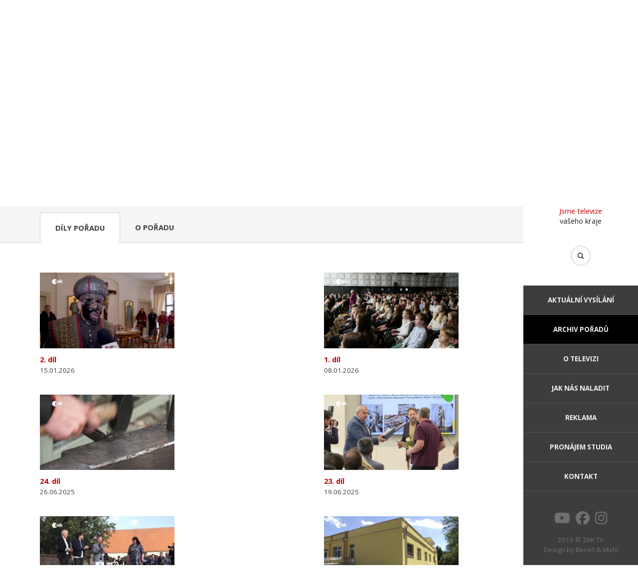

--- FILE ---
content_type: text/html; charset=utf-8
request_url: https://zaktv.cz/archiv/jak-zije-plzensky-kraj.html?stranka=1
body_size: 13093
content:
<!DOCTYPE html>
<html>
	<head>
		<meta http-equiv="content-type" content="text/html; charset=utf-8" />
		<meta property="fb:app_id" content="1316950694983809" />
		<meta name="author" content="info@zaktv.cz" />
		<meta name="robots" content="index, follow" />
		<meta name="viewport" content="width=device-width, initial-scale=1">
		<meta name="keywords" content="" />
		<meta name="description" content="Pořad, který vzniká ve spolupráci s krajským úřadem. Zaměřuje se na nekomerční témata, řeší činnost veřejné správy, prezentuje nové projekty kraje a informuje obyvatele kraje o zásadních změnách." />
		<meta name="msapplication-TileColor" content="#c70000">
		<meta name="msapplication-TileImage" content="/favicon/ms-icon-144x144.png">
		<meta name="theme-color" content="#c70000">
		<title>Jak žije Plzeňský kraj | ZAK TV</title>
		<link rel="stylesheet" type="text/css" href="//fonts.googleapis.com/css?family=Montserrat:300,400,700|Open+Sans:300,400,400i,700,700i,800,800i&display=swap&subset=latin-ext" />
		<link rel="stylesheet" type="text/css" href="/jquery/fancybox2/jquery.fancybox.css" />
		<link rel="stylesheet" type="text/css" href="/jquery/aos/aos.css" />
		<link rel="stylesheet" type="text/css" href="/style.css??ver=111" />
		<link rel="stylesheet" type="text/css" href="/reklama.css??ver=101" />
		<link rel="stylesheet" type="text/css" href="/pcztheme.css??ver=001" />
		<link rel="stylesheet" type="text/css" href="/fontawesome.min.css" />
		<link rel="SHORTCUT ICON" type="image/x-icon" href="/obrazky/zaktv_icon_100px.png">
		<link rel="manifest" href="/manifest.json">
		<script type="text/javascript" src="https://www.googletagmanager.com/gtag/js?id=UA-38524292-1" async></script>
		<script type="text/javascript" src="/jquery/jquery-2.1.3.min.js"></script>
		<script type="text/javascript" src="/jquery/jquery.scrollTo.js?ver2"></script>
		<script type="text/javascript" src="/jquery/fancybox2/jquery.fancybox.js"></script>
		<script type="text/javascript" src="/jquery/aos/aos.js"></script>
		<script type="text/javascript" src="/jquery/web.js?ver=102"></script>
		<script type="text/javascript" src="/jquery/lpreklama.js?ver=105"></script>
		<script type="text/javascript" src="//vysilani.zaktv.cz/player.js?ver=101"></script>
		<script type="text/javascript">
			window.dataLayer = window.dataLayer || [];
			function gtag(){dataLayer.push(arguments);}
			gtag('js', new Date());
			gtag('config', 'UA-38524292-1');
		</script>
	</head>
	<body class="desktop">
		<div id="fb-root"></div>
		<div id="container">
			<div id="rightpanel">
				<header>
					<p class="logo"><a href="/"><img src="https://www.plzen.cz/wp-content/brands/zaktv-color.svg" alt="ZAK TV" /></a></p>
					<p class="claim"><span>Jsme televize</span> vašeho kraje</p>
					<form action="/hledat.html" method="get">
						<p class="hledat"><input type="text" name="hledat" /><input type="submit" value="Hledat" /></p>
					</form>
				</header>
				<nav>
					<div><a href="#">Menu</a></div>
					<ul>
						<li><a href="/">Aktuální vysílání</a></li>
						<li class="aktivni"><a href="/archiv.html">Archiv pořadů</a></li>
						<li><a href="/o-televizi.html">O televizi</a></li>
						<li><a href="/jak-nas-naladit.html">Jak nás naladit</a></li>
						<li><a href="/reklama.html">Reklama</a></li>
						<li><a href="/pronajem.html">Pronájem studia</a></li>
						<li><a href="/kontakt.html">Kontakt</a></li>
					</ul>
				</nav>
				<footer>
					<div class="social">
						<a href="https://www.youtube.com/@televizezak" target="_blank" title="Youtube"><i class="fa-brands fa-youtube"></i></a>
						<a href="https://www.facebook.com/tvzak" target="_blank" title="Facebook"><i class="fa-brands fa-facebook"></i></a>
						<a href="https://www.instagram.com/zak_televize/" target="_blank" title="Instagram"><i class="fa-brands fa-instagram"></i></a>
					</div>
					<p>2016 © ZAK TV</p>
					<p>Design by <a href="http://www.b-m.cz/">Beneš &amp; Michl</a></p>
				</footer>
			</div>
			<div id="leftpanel">
				<article>
					<div class="static">
						<div class="porad" style="background-image: linear-gradient(0deg, #c70000 37.50%, #de4040 37.50%, #de4040 50%, #c70000 50%, #c70000 87.50%, #de4040 87.50%, #de4040 100%);background-size: 8.00px 8.00px;", url('/porady/6.jpg');">
							<h1>Jak žije Plzeňský kraj</h1>
							<div>Pořad, který vzniká ve spolupráci s krajským úřadem. Zaměřuje se na nekomerční témata, řeší činnost veřejné správy, prezentuje nové projekty kraje a informuje obyvatele kraje o zásadních změnách.</div>
							<a href="/archiv/jak-zije-plzensky-kraj/10749.html#prehrat">Začít přehrávat</a>
							<p>Poslední díl:</p>
							<h2><a href="/archiv/jak-zije-plzensky-kraj/10749.html">2. díl</a></h2>
						</div>
					</div>
					<div class="zalozky">
						<div class="archiv aktivni" rel="1">
							<div>
								<h3>Díly pořadu</h3>
								<a href="/archiv/jak-zije-plzensky-kraj/10749.html">
									<img src="/epizody/10749-640.jpg" alt="15.01.2026" />
									<h4>2. díl</h4>
									<p>15.01.2026</p>
								</a>
								<a href="/archiv/jak-zije-plzensky-kraj/10728.html">
									<img src="/epizody/10728-640.jpg" alt="08.01.2026" />
									<h4>1. díl</h4>
									<p>08.01.2026</p>
								</a>
								<a href="/archiv/jak-zije-plzensky-kraj/10075.html">
									<img src="/epizody/10075-640.jpg" alt="26.06.2025" />
									<h4>24. díl</h4>
									<p>26.06.2025</p>
								</a>
								<a href="/archiv/jak-zije-plzensky-kraj/10051.html">
									<img src="/epizody/10051-640.jpg" alt="19.06.2025" />
									<h4>23. díl</h4>
									<p>19.06.2025</p>
								</a>
								<a href="/archiv/jak-zije-plzensky-kraj/9990.html">
									<img src="/epizody/9990-640.jpg" alt="05.06.2025" />
									<h4>22. díl</h4>
									<p>05.06.2025</p>
								</a>
								<a href="/archiv/jak-zije-plzensky-kraj/9965.html">
									<img src="/epizody/9965-640.jpg" alt="29.05.2025" />
									<h4>21. díl</h4>
									<p>29.05.2025</p>
								</a>
								<a href="/archiv/jak-zije-plzensky-kraj/9946.html">
									<img src="/epizody/9946-640.jpg" alt="22.05.2025" />
									<h4>20. díl</h4>
									<p>22.05.2025</p>
								</a>
								<a href="/archiv/jak-zije-plzensky-kraj/9921.html">
									<img src="/epizody/9921-640.jpg" alt="15.05.2025" />
									<h4>19. díl</h4>
									<p>15.05.2025</p>
								</a>
								<a href="/archiv/jak-zije-plzensky-kraj/9895.html">
									<img src="/epizody/9895-640.jpg" alt="08.05.2025" />
									<h4>18. díl</h4>
									<p>08.05.2025</p>
								</a>
								<a href="/archiv/jak-zije-plzensky-kraj/9873.html">
									<img src="/epizody/9873-640.jpg" alt="01.05.2025" />
									<h4>17. díl</h4>
									<p>01.05.2025</p>
								</a>
								<a href="/archiv/jak-zije-plzensky-kraj/9851.html">
									<img src="/epizody/9851-640.jpg" alt="24.04.2025" />
									<h4>16. díl</h4>
									<p>24.04.2025</p>
								</a>
								<a href="/archiv/jak-zije-plzensky-kraj/9835.html">
									<img src="/epizody/9835-640.jpg" alt="17.04.2025" />
									<h4>15. díl</h4>
									<p>17.04.2025</p>
								</a>
							</div>
					<p class="strankovani"><a class="predchozi" href="?stranka=1&amp;stranka=0">Předchozí</a> <a class="aktivni" href="?stranka=1&amp;stranka=1">1</a> <a href="?stranka=1&amp;stranka=2">2</a> <a href="?stranka=1&amp;stranka=3">3</a> <span>...</span> <a href="?stranka=1&amp;stranka=38">38</a> <a class="dalsi" href="?stranka=1&amp;stranka=2">Další</a></p>
						</div>
						<div class="info aktivni">
							<h3>O pořadu</h3>
							<h4>Informace o pořadu</h4>
							<p>Společně s krajskými politiky sledujeme, témata z oblasti dopravy, zdravotnictví, školství, kultury i sportu. V reportážích představujeme úspěšné projekty Plzeňského kraje, přinášíme rozhovory se zajímavými osobnostmi z regionu a sledujeme jak politici plní své volební programy.</p>
							<div class="moderatori">
							<h4>Moderátoři</h4>
								<div>
									<img src="/orez-150-150/lide/64.jpg" alt="Jonáš Novotný" />
									<p>Jonáš Novotný</p>
						</div>
							</div>
						</div>
					</div>
				</article>
				<nav>
					<div>
						<p>Archiv pořadů</p>
						<ul>
							<li><a href="/archiv/30-let-mestske-policie-plzen.html">30 let Městské policie Plzeň</a></li>
							<li><a href="/archiv/bydleme-bezpecne.html">Bydleme bezpečně</a></li>
							<li><a href="/archiv/dobre-zpravy-z-regionu.html">Dobré zprávy z regionů</a></li>
							<li><a href="/archiv/duel-primator-hejtman.html">Duel Primátor - Hejtman</a></li>
							<li><a href="/archiv/energie-chytre.html">Energie chytře</a></li>
							<li><a href="/archiv/interview.html">Interview</a></li>
							<li><a href="/archiv/jak-zije-karlovarsky-kraj.html">Jak žije Karlovarský kraj</a></li>
							<li><a href="/archiv/jak-zije-plzensky-kraj.html">Jak žije Plzeňský kraj</a></li>
							<li><a href="/archiv/karlovy-vary-v-kostce.html">Karlovy Vary v kostce</a></li>
							<li><a href="/archiv/komercni-reportaze.html">Komerční reportáže</a></li>
							<li><a href="/archiv/krimi-zapad.html">Krimi Západ</a></li>
							<li><a href="/archiv/kultura-a-sport.html">Kultura a sport</a></li>
							<li><a href="/archiv/limberskyho-sajtle.html">Limberskýho šajtle</a></li>
							<li><a href="/archiv/nas-kraj.html">Náš kraj</a></li>
						</ul>
					</div>
					<div>
						<ul>
							<li><a href="/archiv/plzen-v-kostce.html">Plzeň v kostce</a></li>
							<li><a href="/archiv/porady-ve-znakove-reci.html">Pořady ve znakové řeči</a></li>
							<li><a href="/archiv/povolebni-debata-lidru-plzenskeho-kraje.html">Povolební debata lídrů Plzeňského kraje</a></li>
							<li><a href="/archiv/primator-osobne.html">Primátor osobně!</a></li>
							<li><a href="/archiv/primatorka-osobne-karlovy-vary.html">Primátorka osobně - Karlovy Vary</a></li>
							<li><a href="/archiv/predvolebni-debata-volby-2024.html">Předvolební debata - Volby 2024</a></li>
							<li><a href="/archiv/predvolebni-superdebata-lidru-volby-2025.html">Předvolební superdebata lídrů - Volby 2025</a></li>
							<li><a href="/archiv/pribeh-kaolinu.html">Příběh kaolinu</a></li>
							<li><a href="/archiv/pribeh-porcelanu.html">Příběh porcelánu</a></li>
							<li><a href="/archiv/pribehy-ze-zoo.html">Příběhy ze ZOO</a></li>
							<li><a href="/archiv/putovani-v-regionech.html">Putování v regionech</a></li>
							<li><a href="/archiv/rop-jihozapad.html">ROP Jihozápad</a></li>
							<li><a href="/archiv/s-hejtmanem-na-rovinu.html">S hejtmanem na  rovinu</a></li>
							<li><a href="/archiv/s-kamerou-za-skolou.html">S kamerou za školou</a></li>
						</ul>
					</div>
					<div>
						<ul>
							<li><a href="/archiv/sila-energie.html">Síla energie</a></li>
							<li><a href="/archiv/skryte-poklady-architektury.html">Skryté poklady architektury</a></li>
							<li><a href="/archiv/slavnosti-svobody-2020.html">Slavnosti svobody 2020</a></li>
							<li><a href="/archiv/svet-zblizka.html">Svět zblízka</a></li>
							<li><a href="/archiv/sumavske-vodovody-a-kanalizace-a-s.html">Šumavské vodovody a kanalizace a.s.</a></li>
							<li><a href="/archiv/tyden-v-regionech.html">Týden v regionech</a></li>
							<li><a href="/archiv/volebni-duel.html">Volební duel</a></li>
							<li><a href="/archiv/westcast.html">WestCast</a></li>
							<li><a href="/archiv/za-usima.html">Za ušima</a></li>
							<li><a href="/archiv/zapadocesky-talir.html">Západočeský talíř</a></li>
							<li><a href="/archiv/zpravodajsky-expres.html">Zpravodajský expres</a></li>
							<li><a href="/archiv/zpravy.html">Zprávy</a></li>
							<li><a href="/archiv/ztraty-a-nalezy.html">Ztráty a nálezy</a></li>
							<li><a href="/archiv/zivot-na-pokracovani.html">Život na pokračování</a></li>
						</ul>
					</div>
					<div>
						<p>O televizi</p>
						<ul>
							<li><a href="/">Aktuální vysílání</a></li>
							<li><a href="/novinky.html">Archiv novinek</a></li>
							<li><a href="/o-televizi.html">O televizi</a></li>
							<li><a href="/jak-nas-naladit.html">Jak nás naladit</a></li>
							<li><a href="/reklama.html">Reklama</a></li>
							<li><a href="/pronajem.html">Pronájem studia</a></li>
							<li><a href="/kontakt.html">Kontakt</a></li>
						</ul>
					</div>
				</nav>
				<footer>
					<div class="social">
						<a href="https://www.youtube.com/@televizezak" target="_blank" title="Youtube"><i class="fa-brands fa-youtube"></i></a>
						<a href="https://www.facebook.com/tvzak" target="_blank" title="Facebook"><i class="fa-brands fa-facebook"></i></a>
						<a href="https://www.instagram.com/zak_televize/" target="_blank" title="Instagram"><i class="fa-brands fa-instagram"></i></a>
					</div>
					<p>2016 © ZAK TV</p>
					<p>Design by <a href="http://www.b-m.cz/">Beneš &amp; Michl</a></p>
				</footer>
			</div>
		</div>
	</body>
</html>
